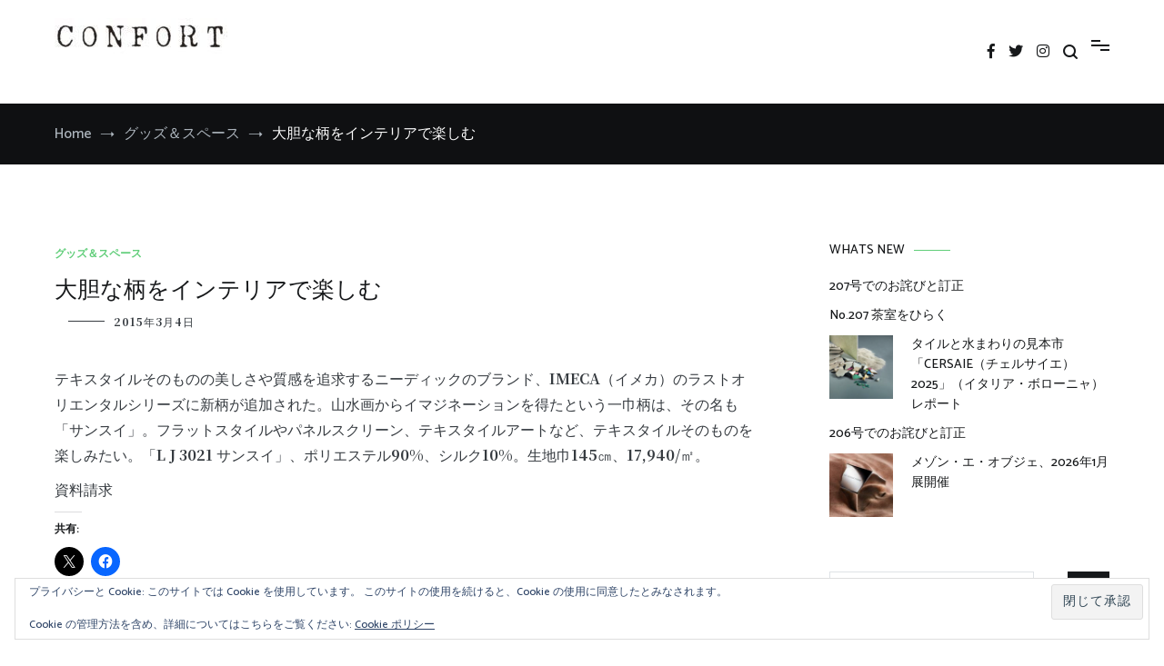

--- FILE ---
content_type: text/css
request_url: https://confortmag.net/wp-content/themes/cenote-pro/assets/css/themegrill-icons.min.css?ver=1.0
body_size: 805
content:
@font-face{font-family:"themegrill-icons";src:url("../fonts/themegrill-icons.eot?86374cfcb9e8f90667faf2540f3044dd?#iefix") format("embedded-opentype"),url("../fonts/themegrill-icons.woff2?86374cfcb9e8f90667faf2540f3044dd") format("woff2"),url("../fonts/themegrill-icons.woff?86374cfcb9e8f90667faf2540f3044dd") format("woff"),url("../fonts/themegrill-icons.ttf?86374cfcb9e8f90667faf2540f3044dd") format("truetype"),url("../fonts/themegrill-icons.svg?86374cfcb9e8f90667faf2540f3044dd#themegrill-icons") format("svg")}i{line-height:1}i[class^="tg-icon-"]:before,i[class*=" tg-icon-"]:before{font-family:themegrill-icons !important;font-style:normal;font-weight:normal !important;font-variant:normal;text-transform:none;line-height:1;-webkit-font-smoothing:antialiased;-moz-osx-font-smoothing:grayscale}.tg-icon-arrow-down:before{content:"\f101"}.tg-icon-arrow-left:before{content:"\f102"}.tg-icon-arrow-right:before{content:"\f103"}.tg-icon-arrow-up:before{content:"\f104"}.tg-icon-bar:before{content:"\f105"}.tg-icon-behance:before{content:"\f106"}.tg-icon-blogger:before{content:"\f107"}.tg-icon-brand:before{content:"\f107"}.tg-icon-social:before{content:"\f107"}.tg-icon-plus:before{content:"\f067"}.tg-icon-minus:before{content:"\f068"}.tg-icon-envelope-o:before{content:"\f003"}.tg-icon-check:before{content:"\f00c"}.tg-icon-close:before{content:"\f108"}.tg-icon-remove:before{content:"\f00d"}.tg-icon-times:before{content:"\f00d"}.tg-icon-search-plus:before{content:"\f00e"}.tg-icon-search-minus:before{content:"\f010"}.tg-icon-cog:before{content:"\f013"}.tg-icon-gear:before{content:"\f013"}.tg-icon-clock-o:before{content:"\f017"}.tg-icon-pencil:before{content:"\f040"}.tg-icon-map-marker:before{content:"\f041"}.tg-icon-chevron-left:before{content:"\f053"}.tg-icon-chevron-right:before{content:"\f054"}.tg-icon-eye:before{content:"\f06e"}.tg-icon-chevron-up:before{content:"\f077"}.tg-icon-chevron-down:before{content:"\f078"}.tg-icon-shopping-cart:before{content:"\f07a"}.tg-icon-thumbs-o-up:before{content:"\f087"}.tg-icon-phone:before{content:"\f095"}.tg-icon-codepen:before{content:"\f109"}.tg-icon-paper-plane-o:before{content:"\f1d9"}.tg-icon-send-o:before{content:"\f1d9"}.tg-icon-delicious:before{content:"\f10a"}.tg-icon-deviantart:before{content:"\f10b"}.tg-icon-vine:before{content:"\f1ca"}.tg-icon-dribbble:before{content:"\f10c"}.tg-icon-wordpress:before{content:"\f19a"}.tg-icon-facebook:before{content:"\f10d"}.tg-icon-facebook-f:before{content:"\f09a"}.tg-icon-feed:before{content:"\f09e"}.tg-icon-rss:before{content:"\f09e"}.tg-icon-bars:before{content:"\f0c9"}.tg-icon-navicon:before{content:"\f0c9"}.tg-icon-reorder:before{content:"\f0c9"}.tg-icon-google-plus:before{content:"\f10e"}.tg-icon-instagram:before{content:"\f10f"}.tg-icon-linkedin:before{content:"\f110"}.tg-icon-medium:before{content:"\f111"}.tg-icon-pinterest:before{content:"\f112"}.tg-icon-quora:before{content:"\f113"}.tg-icon-quote-left:before{content:"\f114"}.tg-icon-quote-right:before{content:"\f115"}.tg-icon-mail-reply:before{content:"\f116"}.tg-icon-reply:before{content:"\f116"}.tg-icon-youtube-play:before{content:"\f16a"}.tg-icon-search:before{content:"\f117"}.tg-icon-tumblr:before{content:"\f118"}.tg-icon-twitter:before{content:"\f119"}.tg-icon-vimeo:before{content:"\f11a"}.tg-icon-reddit:before{content:"\f281"}.tg-icon-user-o:before{content:"\f2c0"}.tg-icon-yelp:before{content:"\f11b"}.tg-icon-youtube:before{content:"\f11c"}